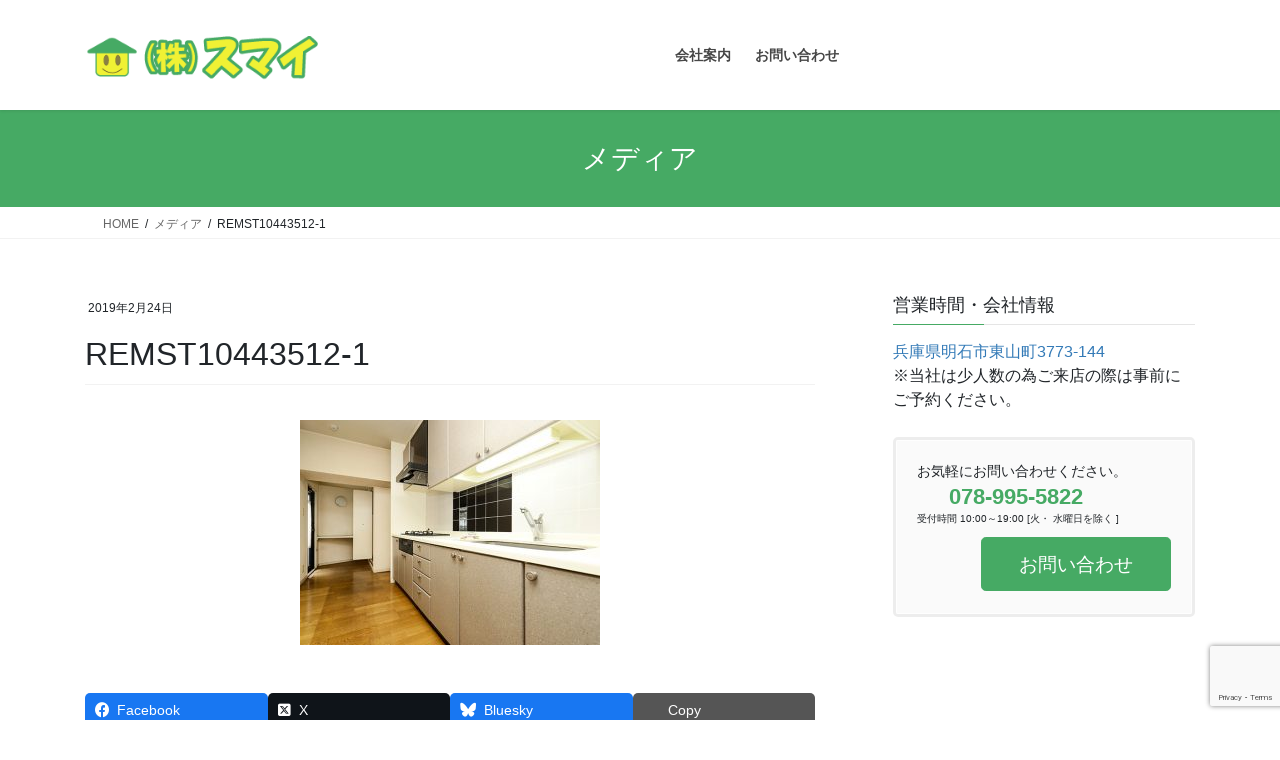

--- FILE ---
content_type: text/html; charset=utf-8
request_url: https://www.google.com/recaptcha/api2/anchor?ar=1&k=6Lf4_QkmAAAAAOoQnFdic4by8Vr_71leK6jvVJUL&co=aHR0cHM6Ly9zdW1haS5saWZlOjQ0Mw..&hl=en&v=PoyoqOPhxBO7pBk68S4YbpHZ&size=invisible&anchor-ms=20000&execute-ms=30000&cb=g2qht9u2ghem
body_size: 48711
content:
<!DOCTYPE HTML><html dir="ltr" lang="en"><head><meta http-equiv="Content-Type" content="text/html; charset=UTF-8">
<meta http-equiv="X-UA-Compatible" content="IE=edge">
<title>reCAPTCHA</title>
<style type="text/css">
/* cyrillic-ext */
@font-face {
  font-family: 'Roboto';
  font-style: normal;
  font-weight: 400;
  font-stretch: 100%;
  src: url(//fonts.gstatic.com/s/roboto/v48/KFO7CnqEu92Fr1ME7kSn66aGLdTylUAMa3GUBHMdazTgWw.woff2) format('woff2');
  unicode-range: U+0460-052F, U+1C80-1C8A, U+20B4, U+2DE0-2DFF, U+A640-A69F, U+FE2E-FE2F;
}
/* cyrillic */
@font-face {
  font-family: 'Roboto';
  font-style: normal;
  font-weight: 400;
  font-stretch: 100%;
  src: url(//fonts.gstatic.com/s/roboto/v48/KFO7CnqEu92Fr1ME7kSn66aGLdTylUAMa3iUBHMdazTgWw.woff2) format('woff2');
  unicode-range: U+0301, U+0400-045F, U+0490-0491, U+04B0-04B1, U+2116;
}
/* greek-ext */
@font-face {
  font-family: 'Roboto';
  font-style: normal;
  font-weight: 400;
  font-stretch: 100%;
  src: url(//fonts.gstatic.com/s/roboto/v48/KFO7CnqEu92Fr1ME7kSn66aGLdTylUAMa3CUBHMdazTgWw.woff2) format('woff2');
  unicode-range: U+1F00-1FFF;
}
/* greek */
@font-face {
  font-family: 'Roboto';
  font-style: normal;
  font-weight: 400;
  font-stretch: 100%;
  src: url(//fonts.gstatic.com/s/roboto/v48/KFO7CnqEu92Fr1ME7kSn66aGLdTylUAMa3-UBHMdazTgWw.woff2) format('woff2');
  unicode-range: U+0370-0377, U+037A-037F, U+0384-038A, U+038C, U+038E-03A1, U+03A3-03FF;
}
/* math */
@font-face {
  font-family: 'Roboto';
  font-style: normal;
  font-weight: 400;
  font-stretch: 100%;
  src: url(//fonts.gstatic.com/s/roboto/v48/KFO7CnqEu92Fr1ME7kSn66aGLdTylUAMawCUBHMdazTgWw.woff2) format('woff2');
  unicode-range: U+0302-0303, U+0305, U+0307-0308, U+0310, U+0312, U+0315, U+031A, U+0326-0327, U+032C, U+032F-0330, U+0332-0333, U+0338, U+033A, U+0346, U+034D, U+0391-03A1, U+03A3-03A9, U+03B1-03C9, U+03D1, U+03D5-03D6, U+03F0-03F1, U+03F4-03F5, U+2016-2017, U+2034-2038, U+203C, U+2040, U+2043, U+2047, U+2050, U+2057, U+205F, U+2070-2071, U+2074-208E, U+2090-209C, U+20D0-20DC, U+20E1, U+20E5-20EF, U+2100-2112, U+2114-2115, U+2117-2121, U+2123-214F, U+2190, U+2192, U+2194-21AE, U+21B0-21E5, U+21F1-21F2, U+21F4-2211, U+2213-2214, U+2216-22FF, U+2308-230B, U+2310, U+2319, U+231C-2321, U+2336-237A, U+237C, U+2395, U+239B-23B7, U+23D0, U+23DC-23E1, U+2474-2475, U+25AF, U+25B3, U+25B7, U+25BD, U+25C1, U+25CA, U+25CC, U+25FB, U+266D-266F, U+27C0-27FF, U+2900-2AFF, U+2B0E-2B11, U+2B30-2B4C, U+2BFE, U+3030, U+FF5B, U+FF5D, U+1D400-1D7FF, U+1EE00-1EEFF;
}
/* symbols */
@font-face {
  font-family: 'Roboto';
  font-style: normal;
  font-weight: 400;
  font-stretch: 100%;
  src: url(//fonts.gstatic.com/s/roboto/v48/KFO7CnqEu92Fr1ME7kSn66aGLdTylUAMaxKUBHMdazTgWw.woff2) format('woff2');
  unicode-range: U+0001-000C, U+000E-001F, U+007F-009F, U+20DD-20E0, U+20E2-20E4, U+2150-218F, U+2190, U+2192, U+2194-2199, U+21AF, U+21E6-21F0, U+21F3, U+2218-2219, U+2299, U+22C4-22C6, U+2300-243F, U+2440-244A, U+2460-24FF, U+25A0-27BF, U+2800-28FF, U+2921-2922, U+2981, U+29BF, U+29EB, U+2B00-2BFF, U+4DC0-4DFF, U+FFF9-FFFB, U+10140-1018E, U+10190-1019C, U+101A0, U+101D0-101FD, U+102E0-102FB, U+10E60-10E7E, U+1D2C0-1D2D3, U+1D2E0-1D37F, U+1F000-1F0FF, U+1F100-1F1AD, U+1F1E6-1F1FF, U+1F30D-1F30F, U+1F315, U+1F31C, U+1F31E, U+1F320-1F32C, U+1F336, U+1F378, U+1F37D, U+1F382, U+1F393-1F39F, U+1F3A7-1F3A8, U+1F3AC-1F3AF, U+1F3C2, U+1F3C4-1F3C6, U+1F3CA-1F3CE, U+1F3D4-1F3E0, U+1F3ED, U+1F3F1-1F3F3, U+1F3F5-1F3F7, U+1F408, U+1F415, U+1F41F, U+1F426, U+1F43F, U+1F441-1F442, U+1F444, U+1F446-1F449, U+1F44C-1F44E, U+1F453, U+1F46A, U+1F47D, U+1F4A3, U+1F4B0, U+1F4B3, U+1F4B9, U+1F4BB, U+1F4BF, U+1F4C8-1F4CB, U+1F4D6, U+1F4DA, U+1F4DF, U+1F4E3-1F4E6, U+1F4EA-1F4ED, U+1F4F7, U+1F4F9-1F4FB, U+1F4FD-1F4FE, U+1F503, U+1F507-1F50B, U+1F50D, U+1F512-1F513, U+1F53E-1F54A, U+1F54F-1F5FA, U+1F610, U+1F650-1F67F, U+1F687, U+1F68D, U+1F691, U+1F694, U+1F698, U+1F6AD, U+1F6B2, U+1F6B9-1F6BA, U+1F6BC, U+1F6C6-1F6CF, U+1F6D3-1F6D7, U+1F6E0-1F6EA, U+1F6F0-1F6F3, U+1F6F7-1F6FC, U+1F700-1F7FF, U+1F800-1F80B, U+1F810-1F847, U+1F850-1F859, U+1F860-1F887, U+1F890-1F8AD, U+1F8B0-1F8BB, U+1F8C0-1F8C1, U+1F900-1F90B, U+1F93B, U+1F946, U+1F984, U+1F996, U+1F9E9, U+1FA00-1FA6F, U+1FA70-1FA7C, U+1FA80-1FA89, U+1FA8F-1FAC6, U+1FACE-1FADC, U+1FADF-1FAE9, U+1FAF0-1FAF8, U+1FB00-1FBFF;
}
/* vietnamese */
@font-face {
  font-family: 'Roboto';
  font-style: normal;
  font-weight: 400;
  font-stretch: 100%;
  src: url(//fonts.gstatic.com/s/roboto/v48/KFO7CnqEu92Fr1ME7kSn66aGLdTylUAMa3OUBHMdazTgWw.woff2) format('woff2');
  unicode-range: U+0102-0103, U+0110-0111, U+0128-0129, U+0168-0169, U+01A0-01A1, U+01AF-01B0, U+0300-0301, U+0303-0304, U+0308-0309, U+0323, U+0329, U+1EA0-1EF9, U+20AB;
}
/* latin-ext */
@font-face {
  font-family: 'Roboto';
  font-style: normal;
  font-weight: 400;
  font-stretch: 100%;
  src: url(//fonts.gstatic.com/s/roboto/v48/KFO7CnqEu92Fr1ME7kSn66aGLdTylUAMa3KUBHMdazTgWw.woff2) format('woff2');
  unicode-range: U+0100-02BA, U+02BD-02C5, U+02C7-02CC, U+02CE-02D7, U+02DD-02FF, U+0304, U+0308, U+0329, U+1D00-1DBF, U+1E00-1E9F, U+1EF2-1EFF, U+2020, U+20A0-20AB, U+20AD-20C0, U+2113, U+2C60-2C7F, U+A720-A7FF;
}
/* latin */
@font-face {
  font-family: 'Roboto';
  font-style: normal;
  font-weight: 400;
  font-stretch: 100%;
  src: url(//fonts.gstatic.com/s/roboto/v48/KFO7CnqEu92Fr1ME7kSn66aGLdTylUAMa3yUBHMdazQ.woff2) format('woff2');
  unicode-range: U+0000-00FF, U+0131, U+0152-0153, U+02BB-02BC, U+02C6, U+02DA, U+02DC, U+0304, U+0308, U+0329, U+2000-206F, U+20AC, U+2122, U+2191, U+2193, U+2212, U+2215, U+FEFF, U+FFFD;
}
/* cyrillic-ext */
@font-face {
  font-family: 'Roboto';
  font-style: normal;
  font-weight: 500;
  font-stretch: 100%;
  src: url(//fonts.gstatic.com/s/roboto/v48/KFO7CnqEu92Fr1ME7kSn66aGLdTylUAMa3GUBHMdazTgWw.woff2) format('woff2');
  unicode-range: U+0460-052F, U+1C80-1C8A, U+20B4, U+2DE0-2DFF, U+A640-A69F, U+FE2E-FE2F;
}
/* cyrillic */
@font-face {
  font-family: 'Roboto';
  font-style: normal;
  font-weight: 500;
  font-stretch: 100%;
  src: url(//fonts.gstatic.com/s/roboto/v48/KFO7CnqEu92Fr1ME7kSn66aGLdTylUAMa3iUBHMdazTgWw.woff2) format('woff2');
  unicode-range: U+0301, U+0400-045F, U+0490-0491, U+04B0-04B1, U+2116;
}
/* greek-ext */
@font-face {
  font-family: 'Roboto';
  font-style: normal;
  font-weight: 500;
  font-stretch: 100%;
  src: url(//fonts.gstatic.com/s/roboto/v48/KFO7CnqEu92Fr1ME7kSn66aGLdTylUAMa3CUBHMdazTgWw.woff2) format('woff2');
  unicode-range: U+1F00-1FFF;
}
/* greek */
@font-face {
  font-family: 'Roboto';
  font-style: normal;
  font-weight: 500;
  font-stretch: 100%;
  src: url(//fonts.gstatic.com/s/roboto/v48/KFO7CnqEu92Fr1ME7kSn66aGLdTylUAMa3-UBHMdazTgWw.woff2) format('woff2');
  unicode-range: U+0370-0377, U+037A-037F, U+0384-038A, U+038C, U+038E-03A1, U+03A3-03FF;
}
/* math */
@font-face {
  font-family: 'Roboto';
  font-style: normal;
  font-weight: 500;
  font-stretch: 100%;
  src: url(//fonts.gstatic.com/s/roboto/v48/KFO7CnqEu92Fr1ME7kSn66aGLdTylUAMawCUBHMdazTgWw.woff2) format('woff2');
  unicode-range: U+0302-0303, U+0305, U+0307-0308, U+0310, U+0312, U+0315, U+031A, U+0326-0327, U+032C, U+032F-0330, U+0332-0333, U+0338, U+033A, U+0346, U+034D, U+0391-03A1, U+03A3-03A9, U+03B1-03C9, U+03D1, U+03D5-03D6, U+03F0-03F1, U+03F4-03F5, U+2016-2017, U+2034-2038, U+203C, U+2040, U+2043, U+2047, U+2050, U+2057, U+205F, U+2070-2071, U+2074-208E, U+2090-209C, U+20D0-20DC, U+20E1, U+20E5-20EF, U+2100-2112, U+2114-2115, U+2117-2121, U+2123-214F, U+2190, U+2192, U+2194-21AE, U+21B0-21E5, U+21F1-21F2, U+21F4-2211, U+2213-2214, U+2216-22FF, U+2308-230B, U+2310, U+2319, U+231C-2321, U+2336-237A, U+237C, U+2395, U+239B-23B7, U+23D0, U+23DC-23E1, U+2474-2475, U+25AF, U+25B3, U+25B7, U+25BD, U+25C1, U+25CA, U+25CC, U+25FB, U+266D-266F, U+27C0-27FF, U+2900-2AFF, U+2B0E-2B11, U+2B30-2B4C, U+2BFE, U+3030, U+FF5B, U+FF5D, U+1D400-1D7FF, U+1EE00-1EEFF;
}
/* symbols */
@font-face {
  font-family: 'Roboto';
  font-style: normal;
  font-weight: 500;
  font-stretch: 100%;
  src: url(//fonts.gstatic.com/s/roboto/v48/KFO7CnqEu92Fr1ME7kSn66aGLdTylUAMaxKUBHMdazTgWw.woff2) format('woff2');
  unicode-range: U+0001-000C, U+000E-001F, U+007F-009F, U+20DD-20E0, U+20E2-20E4, U+2150-218F, U+2190, U+2192, U+2194-2199, U+21AF, U+21E6-21F0, U+21F3, U+2218-2219, U+2299, U+22C4-22C6, U+2300-243F, U+2440-244A, U+2460-24FF, U+25A0-27BF, U+2800-28FF, U+2921-2922, U+2981, U+29BF, U+29EB, U+2B00-2BFF, U+4DC0-4DFF, U+FFF9-FFFB, U+10140-1018E, U+10190-1019C, U+101A0, U+101D0-101FD, U+102E0-102FB, U+10E60-10E7E, U+1D2C0-1D2D3, U+1D2E0-1D37F, U+1F000-1F0FF, U+1F100-1F1AD, U+1F1E6-1F1FF, U+1F30D-1F30F, U+1F315, U+1F31C, U+1F31E, U+1F320-1F32C, U+1F336, U+1F378, U+1F37D, U+1F382, U+1F393-1F39F, U+1F3A7-1F3A8, U+1F3AC-1F3AF, U+1F3C2, U+1F3C4-1F3C6, U+1F3CA-1F3CE, U+1F3D4-1F3E0, U+1F3ED, U+1F3F1-1F3F3, U+1F3F5-1F3F7, U+1F408, U+1F415, U+1F41F, U+1F426, U+1F43F, U+1F441-1F442, U+1F444, U+1F446-1F449, U+1F44C-1F44E, U+1F453, U+1F46A, U+1F47D, U+1F4A3, U+1F4B0, U+1F4B3, U+1F4B9, U+1F4BB, U+1F4BF, U+1F4C8-1F4CB, U+1F4D6, U+1F4DA, U+1F4DF, U+1F4E3-1F4E6, U+1F4EA-1F4ED, U+1F4F7, U+1F4F9-1F4FB, U+1F4FD-1F4FE, U+1F503, U+1F507-1F50B, U+1F50D, U+1F512-1F513, U+1F53E-1F54A, U+1F54F-1F5FA, U+1F610, U+1F650-1F67F, U+1F687, U+1F68D, U+1F691, U+1F694, U+1F698, U+1F6AD, U+1F6B2, U+1F6B9-1F6BA, U+1F6BC, U+1F6C6-1F6CF, U+1F6D3-1F6D7, U+1F6E0-1F6EA, U+1F6F0-1F6F3, U+1F6F7-1F6FC, U+1F700-1F7FF, U+1F800-1F80B, U+1F810-1F847, U+1F850-1F859, U+1F860-1F887, U+1F890-1F8AD, U+1F8B0-1F8BB, U+1F8C0-1F8C1, U+1F900-1F90B, U+1F93B, U+1F946, U+1F984, U+1F996, U+1F9E9, U+1FA00-1FA6F, U+1FA70-1FA7C, U+1FA80-1FA89, U+1FA8F-1FAC6, U+1FACE-1FADC, U+1FADF-1FAE9, U+1FAF0-1FAF8, U+1FB00-1FBFF;
}
/* vietnamese */
@font-face {
  font-family: 'Roboto';
  font-style: normal;
  font-weight: 500;
  font-stretch: 100%;
  src: url(//fonts.gstatic.com/s/roboto/v48/KFO7CnqEu92Fr1ME7kSn66aGLdTylUAMa3OUBHMdazTgWw.woff2) format('woff2');
  unicode-range: U+0102-0103, U+0110-0111, U+0128-0129, U+0168-0169, U+01A0-01A1, U+01AF-01B0, U+0300-0301, U+0303-0304, U+0308-0309, U+0323, U+0329, U+1EA0-1EF9, U+20AB;
}
/* latin-ext */
@font-face {
  font-family: 'Roboto';
  font-style: normal;
  font-weight: 500;
  font-stretch: 100%;
  src: url(//fonts.gstatic.com/s/roboto/v48/KFO7CnqEu92Fr1ME7kSn66aGLdTylUAMa3KUBHMdazTgWw.woff2) format('woff2');
  unicode-range: U+0100-02BA, U+02BD-02C5, U+02C7-02CC, U+02CE-02D7, U+02DD-02FF, U+0304, U+0308, U+0329, U+1D00-1DBF, U+1E00-1E9F, U+1EF2-1EFF, U+2020, U+20A0-20AB, U+20AD-20C0, U+2113, U+2C60-2C7F, U+A720-A7FF;
}
/* latin */
@font-face {
  font-family: 'Roboto';
  font-style: normal;
  font-weight: 500;
  font-stretch: 100%;
  src: url(//fonts.gstatic.com/s/roboto/v48/KFO7CnqEu92Fr1ME7kSn66aGLdTylUAMa3yUBHMdazQ.woff2) format('woff2');
  unicode-range: U+0000-00FF, U+0131, U+0152-0153, U+02BB-02BC, U+02C6, U+02DA, U+02DC, U+0304, U+0308, U+0329, U+2000-206F, U+20AC, U+2122, U+2191, U+2193, U+2212, U+2215, U+FEFF, U+FFFD;
}
/* cyrillic-ext */
@font-face {
  font-family: 'Roboto';
  font-style: normal;
  font-weight: 900;
  font-stretch: 100%;
  src: url(//fonts.gstatic.com/s/roboto/v48/KFO7CnqEu92Fr1ME7kSn66aGLdTylUAMa3GUBHMdazTgWw.woff2) format('woff2');
  unicode-range: U+0460-052F, U+1C80-1C8A, U+20B4, U+2DE0-2DFF, U+A640-A69F, U+FE2E-FE2F;
}
/* cyrillic */
@font-face {
  font-family: 'Roboto';
  font-style: normal;
  font-weight: 900;
  font-stretch: 100%;
  src: url(//fonts.gstatic.com/s/roboto/v48/KFO7CnqEu92Fr1ME7kSn66aGLdTylUAMa3iUBHMdazTgWw.woff2) format('woff2');
  unicode-range: U+0301, U+0400-045F, U+0490-0491, U+04B0-04B1, U+2116;
}
/* greek-ext */
@font-face {
  font-family: 'Roboto';
  font-style: normal;
  font-weight: 900;
  font-stretch: 100%;
  src: url(//fonts.gstatic.com/s/roboto/v48/KFO7CnqEu92Fr1ME7kSn66aGLdTylUAMa3CUBHMdazTgWw.woff2) format('woff2');
  unicode-range: U+1F00-1FFF;
}
/* greek */
@font-face {
  font-family: 'Roboto';
  font-style: normal;
  font-weight: 900;
  font-stretch: 100%;
  src: url(//fonts.gstatic.com/s/roboto/v48/KFO7CnqEu92Fr1ME7kSn66aGLdTylUAMa3-UBHMdazTgWw.woff2) format('woff2');
  unicode-range: U+0370-0377, U+037A-037F, U+0384-038A, U+038C, U+038E-03A1, U+03A3-03FF;
}
/* math */
@font-face {
  font-family: 'Roboto';
  font-style: normal;
  font-weight: 900;
  font-stretch: 100%;
  src: url(//fonts.gstatic.com/s/roboto/v48/KFO7CnqEu92Fr1ME7kSn66aGLdTylUAMawCUBHMdazTgWw.woff2) format('woff2');
  unicode-range: U+0302-0303, U+0305, U+0307-0308, U+0310, U+0312, U+0315, U+031A, U+0326-0327, U+032C, U+032F-0330, U+0332-0333, U+0338, U+033A, U+0346, U+034D, U+0391-03A1, U+03A3-03A9, U+03B1-03C9, U+03D1, U+03D5-03D6, U+03F0-03F1, U+03F4-03F5, U+2016-2017, U+2034-2038, U+203C, U+2040, U+2043, U+2047, U+2050, U+2057, U+205F, U+2070-2071, U+2074-208E, U+2090-209C, U+20D0-20DC, U+20E1, U+20E5-20EF, U+2100-2112, U+2114-2115, U+2117-2121, U+2123-214F, U+2190, U+2192, U+2194-21AE, U+21B0-21E5, U+21F1-21F2, U+21F4-2211, U+2213-2214, U+2216-22FF, U+2308-230B, U+2310, U+2319, U+231C-2321, U+2336-237A, U+237C, U+2395, U+239B-23B7, U+23D0, U+23DC-23E1, U+2474-2475, U+25AF, U+25B3, U+25B7, U+25BD, U+25C1, U+25CA, U+25CC, U+25FB, U+266D-266F, U+27C0-27FF, U+2900-2AFF, U+2B0E-2B11, U+2B30-2B4C, U+2BFE, U+3030, U+FF5B, U+FF5D, U+1D400-1D7FF, U+1EE00-1EEFF;
}
/* symbols */
@font-face {
  font-family: 'Roboto';
  font-style: normal;
  font-weight: 900;
  font-stretch: 100%;
  src: url(//fonts.gstatic.com/s/roboto/v48/KFO7CnqEu92Fr1ME7kSn66aGLdTylUAMaxKUBHMdazTgWw.woff2) format('woff2');
  unicode-range: U+0001-000C, U+000E-001F, U+007F-009F, U+20DD-20E0, U+20E2-20E4, U+2150-218F, U+2190, U+2192, U+2194-2199, U+21AF, U+21E6-21F0, U+21F3, U+2218-2219, U+2299, U+22C4-22C6, U+2300-243F, U+2440-244A, U+2460-24FF, U+25A0-27BF, U+2800-28FF, U+2921-2922, U+2981, U+29BF, U+29EB, U+2B00-2BFF, U+4DC0-4DFF, U+FFF9-FFFB, U+10140-1018E, U+10190-1019C, U+101A0, U+101D0-101FD, U+102E0-102FB, U+10E60-10E7E, U+1D2C0-1D2D3, U+1D2E0-1D37F, U+1F000-1F0FF, U+1F100-1F1AD, U+1F1E6-1F1FF, U+1F30D-1F30F, U+1F315, U+1F31C, U+1F31E, U+1F320-1F32C, U+1F336, U+1F378, U+1F37D, U+1F382, U+1F393-1F39F, U+1F3A7-1F3A8, U+1F3AC-1F3AF, U+1F3C2, U+1F3C4-1F3C6, U+1F3CA-1F3CE, U+1F3D4-1F3E0, U+1F3ED, U+1F3F1-1F3F3, U+1F3F5-1F3F7, U+1F408, U+1F415, U+1F41F, U+1F426, U+1F43F, U+1F441-1F442, U+1F444, U+1F446-1F449, U+1F44C-1F44E, U+1F453, U+1F46A, U+1F47D, U+1F4A3, U+1F4B0, U+1F4B3, U+1F4B9, U+1F4BB, U+1F4BF, U+1F4C8-1F4CB, U+1F4D6, U+1F4DA, U+1F4DF, U+1F4E3-1F4E6, U+1F4EA-1F4ED, U+1F4F7, U+1F4F9-1F4FB, U+1F4FD-1F4FE, U+1F503, U+1F507-1F50B, U+1F50D, U+1F512-1F513, U+1F53E-1F54A, U+1F54F-1F5FA, U+1F610, U+1F650-1F67F, U+1F687, U+1F68D, U+1F691, U+1F694, U+1F698, U+1F6AD, U+1F6B2, U+1F6B9-1F6BA, U+1F6BC, U+1F6C6-1F6CF, U+1F6D3-1F6D7, U+1F6E0-1F6EA, U+1F6F0-1F6F3, U+1F6F7-1F6FC, U+1F700-1F7FF, U+1F800-1F80B, U+1F810-1F847, U+1F850-1F859, U+1F860-1F887, U+1F890-1F8AD, U+1F8B0-1F8BB, U+1F8C0-1F8C1, U+1F900-1F90B, U+1F93B, U+1F946, U+1F984, U+1F996, U+1F9E9, U+1FA00-1FA6F, U+1FA70-1FA7C, U+1FA80-1FA89, U+1FA8F-1FAC6, U+1FACE-1FADC, U+1FADF-1FAE9, U+1FAF0-1FAF8, U+1FB00-1FBFF;
}
/* vietnamese */
@font-face {
  font-family: 'Roboto';
  font-style: normal;
  font-weight: 900;
  font-stretch: 100%;
  src: url(//fonts.gstatic.com/s/roboto/v48/KFO7CnqEu92Fr1ME7kSn66aGLdTylUAMa3OUBHMdazTgWw.woff2) format('woff2');
  unicode-range: U+0102-0103, U+0110-0111, U+0128-0129, U+0168-0169, U+01A0-01A1, U+01AF-01B0, U+0300-0301, U+0303-0304, U+0308-0309, U+0323, U+0329, U+1EA0-1EF9, U+20AB;
}
/* latin-ext */
@font-face {
  font-family: 'Roboto';
  font-style: normal;
  font-weight: 900;
  font-stretch: 100%;
  src: url(//fonts.gstatic.com/s/roboto/v48/KFO7CnqEu92Fr1ME7kSn66aGLdTylUAMa3KUBHMdazTgWw.woff2) format('woff2');
  unicode-range: U+0100-02BA, U+02BD-02C5, U+02C7-02CC, U+02CE-02D7, U+02DD-02FF, U+0304, U+0308, U+0329, U+1D00-1DBF, U+1E00-1E9F, U+1EF2-1EFF, U+2020, U+20A0-20AB, U+20AD-20C0, U+2113, U+2C60-2C7F, U+A720-A7FF;
}
/* latin */
@font-face {
  font-family: 'Roboto';
  font-style: normal;
  font-weight: 900;
  font-stretch: 100%;
  src: url(//fonts.gstatic.com/s/roboto/v48/KFO7CnqEu92Fr1ME7kSn66aGLdTylUAMa3yUBHMdazQ.woff2) format('woff2');
  unicode-range: U+0000-00FF, U+0131, U+0152-0153, U+02BB-02BC, U+02C6, U+02DA, U+02DC, U+0304, U+0308, U+0329, U+2000-206F, U+20AC, U+2122, U+2191, U+2193, U+2212, U+2215, U+FEFF, U+FFFD;
}

</style>
<link rel="stylesheet" type="text/css" href="https://www.gstatic.com/recaptcha/releases/PoyoqOPhxBO7pBk68S4YbpHZ/styles__ltr.css">
<script nonce="dVERhZr3rG4AU_Iem12ZkQ" type="text/javascript">window['__recaptcha_api'] = 'https://www.google.com/recaptcha/api2/';</script>
<script type="text/javascript" src="https://www.gstatic.com/recaptcha/releases/PoyoqOPhxBO7pBk68S4YbpHZ/recaptcha__en.js" nonce="dVERhZr3rG4AU_Iem12ZkQ">
      
    </script></head>
<body><div id="rc-anchor-alert" class="rc-anchor-alert"></div>
<input type="hidden" id="recaptcha-token" value="[base64]">
<script type="text/javascript" nonce="dVERhZr3rG4AU_Iem12ZkQ">
      recaptcha.anchor.Main.init("[\x22ainput\x22,[\x22bgdata\x22,\x22\x22,\[base64]/[base64]/MjU1Ong/[base64]/[base64]/[base64]/[base64]/[base64]/[base64]/[base64]/[base64]/[base64]/[base64]/[base64]/[base64]/[base64]/[base64]/[base64]\\u003d\x22,\[base64]\x22,\[base64]/W28qw7BTwqxEZcOQG3nColHDn8O3wp3Clh9Fw4XDrcKTw4jCmcOJbsOxZ0bCi8KawpXCt8OYw5ZuwoPCnSs9X1F9w7rDicKiLCA6CMKpw7FvaEnCpMOtDk7CmnhXwrEVwol4w5JwFhc+w4TDksKgQjbDrAw+wqnCrA19XMK6w6bCiMKXw6h/[base64]/DgWDDk2Atw5LCrHTCkMOKKFYKBgJ+QljDg0BGwq7Dh1LDt8O+w7rDkz3DhMO2X8KYwp7CicODOsOIJQDDjzQiX8O/XEzDkcOoU8KMIsKcw5/CjMKpwrgQwpTChFvChjxQUWtMTkTDkUnDhMOER8OAw5/CosKgwrXCu8O8woV7d2YLMiABWHczc8OEwoHCjR/DnVsywrl7w4bDqsKxw6AWw47CocKReTMbw5gBSsKPQCzDgsO1GMK7QhlSw7jDpDbDr8KufXMrEcOqwoLDlxU/wpzDpMOxw6BGw7jCtDp/CcK9ccO9AmLDu8KGRUR9woMGcMOKK1vDtERkwqMzwpA3wpFWSwLCrjjCqlvDtSrDpVHDgcODLg1reBsswrvDvm4kw6DCkMORw4QNwo3Dn8OhYEoPw7xwwrVdbsKRKnXCil3DusKzZE9CF3bDksK3XBjCrnsmw7s5w6o4JhE/GF7CpMKpdEPCrcK1eMK1dcO1woppacKOXmIDw4HDo1rDjgwNw68PRTdiw6tjwrXDmE/DmQsoFEVNw4HDu8KDw5YLwoc2DMK0wqMvwrbCk8O2w7vDpwbDgsOIw47CnlICBD/CrcOSw4JTbMO7w4Z5w7PCsSVew7VdQH1/OMONwp9LwoDCtMKkw4puVsKfOcObR8KTInxww7QXw4/CssORw6vCoXzCpFxoVmAow4rCmCUJw69YDcKbwqBDXMOIOSVKeFAabcOnwo/CohomGcK/wo17acO+IsK+wqXDtUMAw6nCrcKTwqlmw7sKW8O6wrnCtSbChcK7wrfDksO8csKSbBnDhhDCsSzDr8KbwrPChsOTw6UVwoAew7zDiX7CjMOqw7fCi3XDmsKODmwZwqkzw6pla8KHwrpAXsOKw4HDhwbDuVXDqG8Ew6NkwrTDk0rDq8KzWsO8wpLCv8K0w4YuMD/[base64]/Cg8OePMKEwpDCgTACO19XUMOzw750bAIGwr12d8K+w67CpsKpMTHDscKacMKYd8KYHUcEwp/CsMKsWnXCicOcEmHDgcKZT8KQw5c5djDDmcKvwqbDrMKDBcO1w6wJw6MnCxA2G2JMwqLCj8OWWFBtQcO0w7bCusO8wrh/wpfDrANrI8KHwoFDdArCocK4w7TDi2rDviLDjcKZwqdSURt8w5QYw6/Di8K7w5ddwovDsiA4w4/DnsOePlF8wpBpw6Icw7srwrhxKsOqw7BSWm8bQUnCrntEHkA9wqbCgkclKUHDmUnDpsKlDMK2XFbCgEF+DsKzw7fChT8Ww7/Dj3XDqMO3TMK9MFsGV8KXwqwsw7wHWsOxU8OyYjfDscKYekkqwp/DhzhTMcO4w4vChcOSwpDDl8Kpw7pMw68Swqdzw5pPw4/CqHhrwqkxGELCrcOSXsOnwpUBw7vDhzkpw4FFwrrDkHzDjWfCjsKLwoUHOcO5PcOMQ0zCscOJXsKwwrs2w4DCjzwxwoUPcjrDtU1Qwp8TLhJrf2nCi8OswojDh8OVVjx5wrfCjHUTYcOfPD93w69+wq/CkWjChm7DhGrCh8OdwpQhw5xXwpLCrsOra8OHUgLCkcKewq45w4RAw5FFw4Vkw64SwrJvw7YHF3x3w6kCBUMpcRrCh18fw57DvMKSw6TCscK+RMO2I8OYw5Vjwr4/e1LCgRAFEl8lwrDDkSAxw4TDmcKZw4w+fSFzwq3Cm8KWZErCrcKHKcK3CCTDhFQ6DhjDuMOYSWxvZMKeEmPDgcK6AsK1VzXDsnYkw5/Dr8O1P8OmwrTDsiTCmcKGYlPChmFJw5lVwq1+wqlzX8OsWHknXhwfw7A/BB/DncKlbMOLwpbDjcKzwrR2FQHDhG7DmXVAfhXDkcOIHsK8wokZdMKIH8KmacK/wpcyeSkxdjXCsMKzw54cwoDCssOOwqk+wq1Qw6RLMMKgw6UGd8KFw4k1AWfDmwluBRLCjXfCpSgHwqDCtj7DhsKww5TCtAY8ZsKCbUAhW8O5XcOJwqnDgsOxw50Gw5jCmMOTWHXDpEVrwpLDqUMkXcKgwp8FwqzCjSTDm1xqcjc/w4HDh8ODwoRVwrk8w6fCnMK2BxjDs8K9wrkjw4khDMO3QSfCmsOZwoXChsO7wqDDnWIswr/DrC0+wpobb0HCksOzEnNbVCdlI8OgW8KhFTUjZMK2w6LDmjVrwrUiQ3nDpU0Bw6jChSbChsKfCyMmw5XCkVV6woPCiD1GW0HDjj/CuDrCm8KIwr/Dk8OLWUbDpjnDicOIHT1tw5XCon9PwrNmS8K2AMOxRA9ZwqBDeMOEB2oFwpUjwo3DhcKtK8Olfh/CiQrClFnDvmvDgMOswrXDocOCwppbF8OGfgx2TmohISnCkRzChw7CsXbDjmYiIsKZGMKTwojCrQbDv1bClsKGbjPDicKzfMOzwprDn8KeU8OkHcO2w4gbPxsiw4nDlyTDq8KQw5bCqhnChFLDoCl9w4/Cu8ODwo8PSsKNw6jCsBXDpcOWMSXCrsOQwrwSADNAM8KeFmVbw7FpT8OXwojDucK+LMK4w5fDkcOKwo/[base64]/[base64]/CgcKxJCfCsy5SccKRwqXDvcOKw5gdw4F6YMOow7lSHcKiRMO/wq7DhTQOw4HDhsOnTMOdwqdNA1E6wrJow5PCk8Opw7jCnjjDqMKnTDjDrcKxwpbDrkFIw61xw68xdsKzw7hUwrLCsgouRxpBwozDv2PCvWMlwq0vwrrDqcK4BcK8wo4Pw5NASMOFw69MwpUwwpHDrVPCisKOw4BfBSVvw51uHh/Dlm/Dilt5LzB6wrhnDmhUwqM0JcK+XsOdwq7DqEfDnsKfwonDs8OLwrJkUinCt1xtw7BdH8O2w4HCq0NEBWHCpMKrDsO1bCghw5rClXPCh0gEwoNzw6fDn8O7eSgneHh7VMO1ZsKgeMKnw4vCpMO5wrQQw6wjF2/DncOeYAdFw6HDrMKZEQ8BXMOjPUjCmy0QwqkYb8OHwq03w6JhBV4yKEMQw4IxAcKrw6/DgRkZXzjCvsKuE0/CnsObwopIJ0pOOn7DnWrCssOMwpnCkMKpB8O7w4Qrw7nClMKUfsO2cMOzX3VRw652DsOlwrBXw6nCo3nCkMK5McKxwo/CvXrCp1HCgsKPPyZpw6dBagLCtA3DkRrCh8OrCDZVw4DDu2vCs8KEw7HCgMK9cD4facKawrbCmSLCssKDN28Fw6UKwoDDhVvDkQVvL8K9w6zCq8OHHETDn8KQaDfDqsO1YQ3CisOtSV/Cs08UFMOuZsKawq7DkcOfwrjCqgzDn8K6woJVaMOGwol6w6TCtFDCmRTDqcKJNiPCuD/CqsO9GE3DqsOdw4HCp0VdJ8O2ez/Dh8KMRcO2W8Kxw5BCwpVbwo/CqsKVwp/CosK/wp07wrTCk8O4wrDDsm/CpFpmMSdNaTxTw4tdecOmwqBnwr3DknsJU0bChw0MwqRAw4p8w67DuWvCn207wrHDrFsdw53DuGDDgjYawrlBwrkywqoKOy/[base64]/DmA86EjrDuA7Dm8Ovw6xkYHdgHsO8w6LCvG1swprCisO7w4c/[base64]/DhMK+GVHDnsKVw47ClnPDl8KpwqkROsKqw4Maez7DjMONwrnCij7ClnLDtsOIByXCgMOeWkvDlMK9w5IewqPCqwNjwpPCnXXDlTfDv8Oww7LDmm0/w77DusKewrTDuVPCvMKpwr7DhcOUdsOMBSY9IcOoZ2NwNnkBw454w4PDsT3CmnzDgMOTCgfDqQzCrMOvIMKYwrnCm8OZw68ww6nDhhLCiFk3DEE/[base64]/[base64]/AcOKfFhAHsOoP2fClMOQY8OdbMOpdwnCtnHCj8Ojag8SFAxRw7BhZgdRwqvCh0nCuSzDkD/CnRkwB8OCAn4+w4xpwqzCvcKww4rCn8K+RyEIw7PDtixww7MkRDZ2amXCgQLCuiPCucKPwqxiw5DDhsOcw6NYIBk/CcOtw7/CjXfDllnCucOWF8K1wpTCh1TDoMK+LcOWw4dJPjogIMOcw5FCdjTDs8OoM8KCw6DDhHF3fgfCszUJwoZZw6/[base64]/CgzPDmw/CrzbDgMOewoHCq8KeNcO4w7JZK8O4w4wJwqw5ZsOHKgTCnS4+wqTDi8K+w7LDmU7Dm17ClxdBKcOjZ8KlVCzDgcObw5dOw6M9ej/CkSfCpcKzwrbCt8KPwrnDo8KAwrbCuHTDlww9DjDCogZww5TDlMOdDmYsPFx7w6DCiMOLwoBubcOyG8OYD24Bw5PDpsOcwprDjMO7QC3CnsKjw4xow6DDtxcpKMK/w6hwJwrDs8OoI8OwPVLCpVYiYGVoI8OCf8KnwocIT8O6wojChShDwp/CosO9w5DDp8KFw7vCl8KkdcKVfcOYw6RoecKIwphUGcOeworChcKyJ8KawokWBcOpw4h5wqnDl8OTUMOHW1HDvSBwe8Kcw6JOwpBtw64Cw48PwrnDnAxdBcO0H8ObwrxGwo/DrsOeUcKwYwzCvMKbw6zCmcO0w7wCcsOYw6LDnRNdAsOYw6F7SjVKLMOowpEISAtowrB7w4F9wq3Cv8Kyw602wrJ7w67ChX1fT8K1w6PCscKuw5/DkFXCmMKvMG8aw5k7LMKBw65fcU7CkFTCvVECwr/CoyHDglbCkcKuc8OWwqNxwpPCjxPCkEHDoMK+CnfDvsKqc8Khw4XDmFFnIn3CjsKTZnjCjW1sw6vDl8OmT2nDhcODw58HwooZYcKzAMKhJGzCvHHDlyJUw6sDe2vChcOKw7TCpcOHwqPCncO3wpt2w7FEw5HCkMKNwrPCucKqwpE2w5PCty/CoVEnw7LDuMKNwq/Dt8Kuw5nDicOtUWnDj8KvV1ZVM8KQNsKKOyfCnMK6w4xHw6DCm8OJwqDDmgoAZcKNH8K0wqHCrcK/ES7CvhgBw6DDt8Kgw7TDrMKNwpIrw6wHwqHCgsKRw4HDp8K+L8Krbj3DocKZKMKqfF/Dg8KiMnDCl8OJYUHCm8KnTsOsasODwrADw7IEwpBqwqvDhG3CmsOJUMKXw73DpSvDjQQ4VxTCtkJPTnPDomXCm0bDqW3Dh8Kcw7BNw6nCiMOdwqU/w6UmRUIzwpAySsO3csOKO8Kowqc5w4YRw5TCvBfDpcKKT8O6w7DCucO4wrtqQjLCgD/CvcOSwoHDvCQ6TSZGwolJNsKSw5xJc8Owwrtgwr9Md8O3ahZewrPDnsKbBsORw4VlQSTCoS7CiEfCuF9HeTHCrmzDrsKRdRwow6N5w5HCr1trSxchT8KmNznCh8K8ScOGwpVPYcOOw5Fpw4jDlsOKw4kvw7k/w6slU8K0w6weLGnCkA1BwoYgw5/[base64]/[base64]/Dm8Oaw5QTJ8OOwp/DuxHCrUXDmsOUPXYjeMO5w7zCr8KZDHJCw43CksKIwpBnMMKhw6rDs1B3w4TDmQ0RwobDlzo+wopXHcKYwo8qw5s1e8Oven7CpipaccK6woXClMKTw63CmsOww4lFTTbCp8OowrfChD53esOZwrRBTMOHw55rZcOxw6fDsVVMw4J1worCuS1pbMORwr/Dg8KiL8OTwrbDisKgfMOew4/ChjJpYjIndjPDuMOuw4dLb8OxNSYMw6rDjU/DlSvDlGksQsKAw6g9W8KLwo82w4/DnsOwNmTDjMKjfUDClW/ClcOaLMOOw5HDlmwXworCmsOew5bDn8KGwrDChUQOLcO+P15Dw4PCs8KlwoTDo8OUwpjDnMKIwoAKw6odFsKBw77Dv0A7YkR/wpICecOFw4PCpsOcwql5wqHChcKTXMOKwrTDsMKDUSjDlcKOw7s9w5Nqw5NWemw4wqt1G187IsKzSVbDsUB+Om4pw7fDp8OEb8OHVcOXw70qw6NKw4zClcKRwp3CucOXKSTComrDgnZpZQzDpcOUw6pgFTh2w4DCrGFzwpHCg8KhAsOQwoo/wq1yw6FYwplPw4bDl0HCkQ7DvxXDpFnCkzcnYsOLUsKqK17DvSPDig4PIMKQwrDCpcKhw6M2W8OpA8KSwqTCtsKrIGbDtcOcwrIEwpNGwoPCjsOARXfCo8KIIcONw4rClcKzwqVQwr08AQ7Dn8KaW13CiAzDs0MFdEpcc8OSwq/ChB5QOn/DucKgE8O2PcOWUhYQUGIZChPCtkbDosKYw7LDmsK6wptlw7HDmTjCqyPCjBvCscOiw6bCk8OawpkbwpMGBzlMVHlfw4bDpHzDvCnClCfCvsKJYCNsWlJYwosbwohPXMKYwoRhYHjDksK4w4jCtcKFQ8OwQcK/w4XCqcKRwqDDiwzCs8OQw7HDlMKrWXM2wozCscOSwqHDnyF5w7bDnsKDwoDCjjg9w4YQJMKnfRfCjsKaw6MJa8OjC3PDgnYkKloqbcKBw5xeAx3DjnTCvztoIn15THDDqMOkwoXCo1vDlSIKRR1jwr4AJnQ/wo/Cg8KKwoFsw7N/wrDDtsKnwrA6w6cmwqXDgTPCjiPCnMKowoTDvDPCslrDncO9wrsQwptbwr17MsKOwrXDgjYWdcKfw404VcOHIcO3RsOjcEtbNMKxLMOlR0goZm9Pw6RMw7/DjmofTcKhI2gKwr9sGlDCoRXDgsKpwqUIwpjDqsOxwqPDn1LCu0Irwr50Z8OZw6YSw7/[base64]/CgcOYwqx0wqcNSA5OwpnDv8OhHT1GEzTChsOkwrgww4QoB2Q8w6vCoMO+wrzDllzDvsOCwr0LEcO5aHlNLQxcw6zDuW/[base64]/DrcOQw7nCo2Egw64twq4Lw4FcwrfCjwvCgzgHw7jCmRzCv8OVIRk4w4UBw70nwo5RQMKqwqJqFMOqw7TDncOyUsO5Lh1jw5PChMK5Bx9wXFDCp8Kvw4rDmibDhUHClsKfOwXDqMOMw7jDtAMZdsOQw7QtVi4ucMOjwpnDuhPDo1UEwotWVcK/TSN9woTDvcOMa1o+XijDp8KUC37ClCLCnMKva8OaXUAUwo5OBMKdwqrCuW5NIMOlIcKgME7DosOYwpVvw4/DuXjDpsKhwp4Yd3BDw47DqsOpwqBhw4phDsOWS2Z8woDDhcKwO2bDrX3CoTYEVMOdw5YHGMOqcyFsw7nDo101EcOlCsOdwpPDhMKVC8K0w73CmRXCosOkVU0CUEogakvChyXDjMKEAcOIPcO3UTrDh2w1dwE7BcOTw4IZw7XDvCoHAEhNCcOZwrxtYWZdQyo/wopOwrtwDmZ3HcKbw7RTwrk6bFt/BnhiMwbCncOWLGMjwrDCrcKXBcKrJHjCnCjCgxQgSSLCosKkdsKKXMO0w73DiWbDpC1ywp3DlXXCoMKzwo9lU8Kcw59RwqkrwpHDpMO/wq3Dr8KBOcOjFTESBcKtfWVBTcK5w7/DmW3ClcO9wofCvMO5EgLCmhgZTsOBDn7Cu8KhG8KWRlPCmsK1QMOyJcOZwo3Drhtew4cfwrrCicKlwppROzTDosO/[base64]/[base64]/[base64]/CkMKWB8O3IwXChnxxGwtDwrgWw7rDiMKVw61HccOzwpggw5bDngYWwqzDqi3CpMOLI1sYwq9WKBpRw4/CjHrDoMKfJMKTDHMoZcOywr7CkxvDncK9VMKXwonCh1PDrnMPL8KuOWXCicK0wowPwqzDu0zDqV9lw5p+cDPClMKSAcO9w7vDnypPRHV7R8Khc8K3LwnChcOuBsKXw6RgQcKhwr5recKpwq4OWXHDj8OTw7nCicK8w5EOUjlKwqvCgnIrVnbCm3l/[base64]/wogifsODwrHDl8KhOhjCvwEmw5HDqzfCgVAiwoADw4vDi185dgM2w4PCh2hOwoXDv8KJw5wMw6MEw47ChcKVQyQ5UznDhn9JS8OYOcKhblrCicKhWVR5w4TDkMO6w5/Cp1TDl8KvdFgMwq9Rw4PCok/DkMONw5zCoMOgwqvDoMK7w6xNasKaXndhwpw5aXluw6A1wrHCp8Ohw5RtDMOrScOcHsKDHEfCkWzDjh0lwpfCm8OuYxE1c2LDnjBvfHHCqsKLHG/DvBzDs0/[base64]/Ck8O0HhZGZ2tnw4vCjDDDh0nDolsWY8KFcBLCvl9PeMKgLcOoEcOcw6HDn8K/J24aw6zCq8OJw5VfRRBPb1bCiDxCw7DCqcKpZlHCllN6ESfDm1PDj8KDJxppOUzCiV9zw64fwonCh8OAwrfDj0TDpsOcLMOkw7/CszgqwrXCjlrDv1smfnzDkzFfwoY2HsO5w6MNw4hWw6wlw7wSwq5SNsKNw6gUw5jDlzo+HQbDi8KcAcOaMsOAw5IzI8OzfQHCjkQ6wpXCui3Dv2BFwq0Xw4sxBgNsV1/DijDClMO+JsOsZUnDu8K0w4NCARhqwqDCmMKTC3/Dl0JwwqnDtcOcwqvDlcK3SMKMZWZERwkFwrMDwrl5wp9cwqDClE/Co3rDgw5Iw6HDg2cnw5goZlFdw6fCkzDDrMKCAjNTOE/DjmzCv8KCH3zCpMOSwotlFhonwpIRRsKmD8OzwpZXw6wed8OqdcKMwoRQwqzDvnHCr8KIwrMHHsKcw4tJQE/CoXlAIsOqWcOUEMOGesKxZ3PDvAzDi3LDqlrDrRbDsMOXw6lRwpx0wo3CocKhw4HCkTVKw7MIDsK5wqXDicK7wqvDlRQdSsKbQ8K4w48CJCfDp8OjwpQdP8KOTsKtGg/DlsKDw4J+ElJley7CoA3Du8KkJDLDn1tQw6LCgjrDjTvDv8KuKmLDqnjCt8OEEmMkwo8fw6kTWsODQ2N0w6rDpH/ClsKLakrDmgXDpT5IwrDCkhfCp8ONw5jDviBGF8KiCMKZwqxhdMKzwqAHCMKfw5zCoilVRhsRPnnDu0ttwqU0R2ZNfxl+wo4OwpfCs0JNL8OfN0XDrQ/Dj0TCssKCMsKMw7R7cwYowoIjRX8zacOGdWZ2wprCsAU+woI2EcORKQAgF8OVw57Dt8Odwo/DjMO2NcOewq4de8KRw4HCqMKwwqfChANSaUXDrG8ZwrPCq1XDtwwhwqAuE8OJw6LDiMOIwo3DlsOKMSTCnSQvw57CrsO6CcOjwqobw7zDih7DmgvCnQDCinlaDcKPVBrCmitNw6zCnWcawrA/w400KRjDhsOqB8OAdsKjCsKNesOXYsOFRSlTJsKgXsOuSxpFw7jCn1DCl3fCmR3DlXPDnm9Aw5MseMO4TGAHwrPDiARdMmbCgldrwqjDvi/[base64]/DrMK7wqzDksKtwq5hHhHDpMOZcngtwrHDhcKBGjkvdsOfwo7CgRbDrsOaW2tYwprCvMK/[base64]/DugvDnQTCq8KrQTzDq8KFwqjDisKEw6MpWAwCw64GScOvbMOfHH3CusK+wprChcOkJMOvwrAmG8OMwq7CisKzw6hALcKRQ8K3XQbCg8Orw6Y6woV/[base64]/CvC3ClsK5w6fCpBNGG1ZAw59TVS/CqsKBDlFFH2Baw4gCw6nCjcOSdCzCg8OaLWbCoMO6w5PChVfCiMKcbcKjUsKwwrULwqggw5/DqAvChmnDr8Kqw7d6eE18OcKtwqjChUHDjsKCWW7Dj10pw4XCtsOfwrBHwr3Cp8OOwqPCkQHDmnocd0rCj18BLMKKdsOnwqJLSMKKVcKwBVw5wq7CtsOEOEzCh8KowoN8STXCoMKzw4hhwrhwNsOFDcOPNRzCpw5SaMKiwrbDuTlKCMOLD8O/w6kzb8OCwr5MMmABwrkaAnnCu8O4w7pPeS7DoX9pPArCugNaJ8KBwr3CgVxmwpjDgMKWwodTV8Kpwr/[base64]/CpcKVcsKNwpJmwpnDpMOCwozCs8Ohw4vDtcKkDMK/fkDDmsKUZXcKw4LDoSTCj8KjC8OmwrlbwpHCm8ODw7sjw7HCqW4LYsOiw50NUWI8U0Y0RnIucMKMw5t9WwXDpk3CmVoiXUvCscO+w5trZm5wwqMFXU9ZDglxw4hkw4kEwqohwr7DvyvDi0zCuTnCojnCtm5gDz81WHbCtD56AcKywr/DlnvCicKLUcOtH8O5w67DqMOTFMOIw4hewrDDiC/CgcOFdRQcKxxmwpo0H14bwp4mw6ZCEsKCO8O5woMCFlLCuBjDmU/CmMOmwpVSZlEYwrzDjcKCacOzY8KdwqXCpMK3ckx+LiTCn1DCqMKzHcOLXMKUGUHCo8KVTsO5dMKlFcOCw7/[base64]/Ch8O2JsKywowdG8OzA2vDs8OXPsKOFwzDolHClsOww5TCuEjDkcKeNcO9wqbCuDgKUQLCrCAxw43CqMKGfsOLY8K8NsKLw4rDqVPCiMOYwp/[base64]/ChsOxDMKrbEzDuMOdw4VswoDDt8KbN8O8woglwqUtIzEUwoBhSVrCjTDDpQfDiGzCtx7Dp3U5w4rCoi/DnsOnw77ChDvCs8O/[base64]/CvDnCrMOgwpvDhMOxw4sFw63CiA9qwrgDw6LDg8KaWUsBAsKFVMOOQcO7wpPDvMOsw4HCv1PDpgxDGsOeEsKSSsKCD8OTw6bDg380wp3CiUZFwoQ1w7Euw5nDhMO4wpzCkVfChGXDs8OpExHDoA/CkMOLLVRew4Nvw4DDsMOfw6EFB2bCocOuIGFBDV8NJ8OTwp92wqA/Nh5BwrRswqfCt8KWw4LDlMOZw6x9UcKCwpdHwrTDpsKDw6tnW8KoTSTDu8KVwrl9J8OCw4jCmMOKYsKCw5F3w69KwqxhwoPDmsKGw6Qjw6jClFTDuH0Iw4LDj0LCsR1BV2/CuXzDrsOPw5fCr0bCr8KAw43CuXHDn8Okd8Oiw7LCkcOxREt/[base64]/DqsOCw4DDsAljX8KVw4Ufw5fCscKLwq/DmcKPHcO3wphFF8Owb8ObXsOHOVwQwoPCo8K3GMK5cTZBLMOMRwfDkcOuwo4RVCfCkGfCgR3DpcOSwozDlxfCtD/Co8OQwoAOw7xAwqMDwpnCksKYwoTCmxRaw7Z7QH3DlMKrwoBjenAfX0hnTHnDn8KKUnIyLix1T8O9G8OTFMK+VxTCq8OjMlLClsKMJ8ODwp7DuhhVBD0awoZ9ecO+wpTCrhBiKsKKKizChsOkwoNDw78RccODSzDDnh/Crg4Iw60pw7bDmMKQw4HDhFdCAlZKA8OVQcO+eMOjw4bDlHxVwozChcO/Um89Y8OOX8OHwpbDmsO/PATCt8KDw5s+w5gLSz7DmsKJYwLDvTJOw5/CncKpfcK7wrDCmkEbwoPDgMKUGcOLDsO6wp0lCELCgVcTVEJIwrLCmAY5OsK0w6LChTrDjsO2w6geDh/CqkfCuMO9wp5SFllrwo0VEjnCjD/[base64]/[base64]/[base64]/DvsKIwqpzAMODwrbDqMO7THHCiirDp8OHFsKFwqAwwp7CsMO7wrzDgcKNVcKOw63CmUUvSsKAwr/[base64]/DqTTDoMOHw4wdw4XDlsKRwoXDtjTDlEvClSDDi8ONwqlkw6hGQsKJwopqZzs/WsKwPWVPIsK2w4hmwqvCuxHDsy3DkjfDr8KawozCmEjDmsKKwoLDkEjDgcO3w6bChSknw5MQwr5Kw6MiR3ohHMKPwqkPwoPDh8OqwrnDkcOzeW/Ct8OoVUouAsKHa8O+DcKfw7NSTcKTwqsyUhnDpcKow7HCglFNw5fCoQzDml/Cuhwve3VDwpPDq0zCvMKhAMOjwqpZHcKXCsOSwpPCu0xjTkprBcK4w5Zbwrd/wpNow4HDmAbCsMOiw7IJw6HCnkZNw5gZcsORHGjCpMKvw73DoxbDhMKLw73CuFFdwq86wrVXwrYow7VcIMO+JGnCpkfCvsOOOiLCksKZwr7Du8KqMA9LwqfDoCNRSwvCj2XCp3gawoRRwqTDvMOcITFqwrAKTMKIN1HDj0pYe8Kdwo3DlSXCh8OqwowJfzDCpnpdRW/CmXAVw6zCv29aw7rCi8KTQ0jCh8OAw7HDtBlXEHslw6lPLCHCsTUswobDtcK3wo/DqD7Du8ODYUzDiU/Dn3VmFlYQw75VWsOzN8OBw4LChFLChGXCgnRUT1UDwpAhBcOxwodqw5InREhMNMOXW1/CvMOSfnwHwpHDhj/CsFfDiDXCqF5fZEcawr9kwrbDhWLCgkTDssOhwoMcw47CqwR1TRVlwoHCp3UHDzs3MxTCkMObw70Nwqsnw61OKMKvDMK2w5gNwqYcb1nDq8Ocw55LwqfCmhl3wrc+a8Oyw67Cg8KWbcK7bQbDusK3w4/DmRxNazYbwqArN8K4P8KWS0HCiMONw6/DjsKjCMOkKEQnGhVwwoHCqCUFw4HDpX/CoWwqwqXDisOHwqzDnGrDgMOFWGIrEcK2w6bDiHdrwo3DgsKLwoPCr8KQMDHCrHgZIAdPKQTDulLDinDDkEhlwq03w4HCv8K+An16w7nDr8KJwqQLcWbCnsKxVMO0FsODD8K/w4xLFEFmw6Nww5XCm1rCp8KJK8KTw5zDsMOPw4nDqVYgcW5swpRQfMK1w40XCh/CqzPCj8Ojw5PDlcKaw4XDgsKKCX3CssOhwqHCjQHDosKdAivDoMO+w7vCk0rClShVwowWw4bDsMOOfXRcCyPCnsOBwqPCvMKzScOZYcO5JMKuaMKEFMOaagfCpy0GPsKtwp7DgcKEwrrDh30eKsK2wpXDnsO/S3slwpfDpcKVI1vDrHIXDyrCnH18cMO5Ti7CsC4RUVvCqcKbWz/CkGYdw6B9IMK+TcOAw6/CosOQwqdew67CjRTCocOgwqXDqHN2w7nCnMKGw4o+wrRVQMOWw6IlXMOpbnhswoXCicOfwp9Rwocywo/[base64]/[base64]/wo/DoMOMwphxeVwWwo/CosOsfVLCssOTR8KUw7M8w7wfDMOcKMOWI8Kqwr4vfcO3PSrCgGEifH8Nw6HDj0wowrXDucKHTcKFKcOzwrPDjcOONHfDpsOcA2Ivw5zCs8OqFsOTBlnDtsK9ZyPCmcKFwopPw5xMwpDCnMKVRlUqLMOYJALCoXVQXsKGHBfDt8KtwrFsf23DkW7CnEPCjz/DmSEow6F6w4rCnHTCvCxCa8Ofew0jw7zCosKdMFXCgz3CocOJw50ywqUSwqlaQQvDhWPCpcKrw5dUwrQMenMAw64SKMOvUMOHZsOmwrZLw7fDgjViw5nDksKhGzbCnsKAw4FCwoHCuMKqDcO7fljCkSbDmw/CvmvCqy7DtH5Rwrx+woPDusOnwr0hwrdlZcOIFWtxw6zCs8OTw7XDlURww6o5w6rCucOgw7hRZ23Cs8KRXMKAw58iw7PCiMKpCMKSb3V8w7tNI0k1w4LDlGHDgTDCtcKbw7k2OFnDq8KrKcO9w6F/[base64]/GcKHMlbDp8ONw6tBPcOGPQDDs8Kiwp7DocKjwr5lWmBQChopwoLCvUUVw58zR0fDnQvDisKRMsO0w5jDkTlBfmHCo3vDrG/DqMOVPsKdw5HDih3CuQLDkMOWZl4VZsO5f8KjZlE9CjhzwrTCoGVgwo/CtsOXwpU4w77CucKtw5EPMXcUM8OFw5/DhD9FMMOSazMOIitcw7YoOMKRwoLDkwQGG39rS8OGwowPw4I2wonCgsOrw5IrZsO5TsOlNS/[base64]/w4JEw6k3w41XNQlzX1zDjcKVw4QmRWjDsMOzWMK8w4LCgsOrZsKURxvClmnDqyslwo3Cs8OGbDXCtcKDb8KMwo51wrPDqA5LwpJYMD4owprDtD/CvsOHSMKFw7zDo8KQw4TCmgXClsKOZsOzwrQvwovDt8KMw5XCksKJbcKheGxyVsOrLCvDpjTDpMKlKsKNwprDlcOiZg41woLCiMO9wqsZw5zCqBjDj8OQw4rDscOJw7/[base64]/DnUcEQMKSYsK4eSkJw5fDkWxywpE9KsK0fMO0ChDCqk02McO7wq7CshTCrsOLX8ONeHA0Jmc0w7R+GwXDqkZvw5bDlnrCrFlODQjDgg/[base64]/CgFdCcMKJwo7CghzCsWXDt1t7w4xJwqfCosK6wp/DrhxoRMKxw6jDocKIJMOdw5jDpcOXw4/DnQQOw5UQwrs2wqZDwq7Cr29Tw5J7HFHDmsOKDG3Dh0LDncOwHMOCwpYAw78wAsOAwpvDssOaD3rCljc3Hz3CkyFcwqMlw7HDp3A/LFXCr2QnJcKNTGBvw7YBABotwozCl8O1WVNcwowJwp9qwr11IMOHU8KEw7/CmsKdw6nCp8Kmw7oUwpjCmgVmwp/DnBvCosKxdB3CqVLDksOIccOfNQxEw4IGw6cMPnHCp1lEwo43wrpuQHVVe8OvKMKVF8KFIsKgw5FRwpLCgsOsKHzClABdwosMEMKiw4/DgAA4fkfDhzPDmml/w6zDlz4WTcKMEjTCqGrCqn52QDfDq8Otw6ZdV8KbAMKkwoBbwpsOwpcUG2BWwofDrcKkwqXCu0ZawpLDlX4KETtUJcOzwqXCh2LCiRcfwr7DtjU/R3wGC8OiG1PCr8KcwpXDo8KOOn3DlCMzDcKXwo54BHjCrMOxw51XJxIoZsOzwpvCgg7DocKpwolOPwrDhEtSw6tNwoxAA8OLORDDs2zDi8OIwrklw65RA1bDmcO+aUjDkcOpw6LCtMKKZyp+FcKiw7PClVowK04dwqJJB0/[base64]/[base64]/[base64]/Dlk3Cl8OEN1PCtU0ROsKEUybCrcORw5cLIENhZXdYLMOBw5vCs8OnbXXDkzg3Nn0GWFrCni1zcnYiXyEZVcOaOETCqsOvMsK2w6jDtsKAVz4FbjnClsKbWsKqw6/CtFzDvEXDmMOnworCgTgIPcKawqfCoA7CtkzCmMKKwrbDhMOgb2l5HFHDr1c7TjxWA8O0wrLCqVhWakRTZDjDp8K8Y8OxbsO6HcKlPcOPwqZAEi3DocO+JXDDvcKKw5oiGMOdw7FawprCoExGwp/DhEooHsOAbMO1UsOSAHfCl2TCvQtewqzDqhXCvAJxA3XCtsKbaMOxBjnDpn8nBMKhw5UxCQvCigRtw7h0w7/Cq8KmwptZaULCl0LDvjZXwprDh2x7w6LDtm9Xw5LCiANXwpXCmiU9w7Erw4Uqw7omw5cqwrE5a8Kcw6/DkQ/Du8KnGMKOW8KwwprCoy9kfwsle8KNw6rCmcOIXsKXwrl5wpUcJR8bwqnCnlxCw77CkAYfw5TCmltNwoU0w6jDqzIjwpMnw7nCvcKYU2jDpVtZTcKnFcKNwpjCsMOQcwouKsOjw4LCpyTDocK8w7zDnsOeU8O2PSIcYwIPw5nCmyhEw6PDssOVw5t8wplOw7vCpB/[base64]/[base64]/w79sY2bCuj7CsmZBBcKvw4vDqcKbw48bJWLDh8OhwoHCrsOhIMKWSMOaaMKzw6PDsFnDrhTDg8O5HMK+MFvCqDprL8Omwro9BMOcw7IZNcKKw6duwrNGFMOAwo7DvsKIVDs0w5rDhsO8MR3DvgbCvsO0V2bCmW1XfkUsw6/DjkTDghDCqgZWHXnDmRzCohliQjovw6TDhsOaY17DpkxKGjxje8Ouwo/[base64]/DnsOVw4EOFsK8RMKRd17CkhpMwpLCjcORw6Nfw6nDmMONwofDvGJNIMOOw7jDiMKFw5NLBsOWZ3LDlcOTFyrCiMKRccKzBEB2RyBuw74IBGJGdMK+eMKtw47Ds8K4w7ZbXsKmEcK/EhlnK8KCwo/DhlvDlUTClV3CoExCM8KmX8OKw793w5IlwrNEegXCvMK/ayPDksK2aMKCw5lMw7pNCMKIwpvCmsODwpPCkCHDvMKIwpzCgcKsL1LCvnkfTMOhwq/CkMKJwoR9JxYZEkHClR0kw5DCr14Pwo7CkcOjw6XCrcOjwrbDlVTCrMOjw7/Dvk/CiF3Cj8K9AQJKwqpocm/CuMOMw6PCnH7CnXrDlMOmOA59woU0w60rTg4dangKWzxRKcKvBsKsUcO7w5fCoDPCm8KLw4xgUUBDA2zDingIw5PDsMOhw4TDvCpYwobDj3Naw4rCmF1yw5saN8K3wpUiY8KRw7UIHCI1w5/[base64]/[base64]/[base64]/[base64]/IHjCkcKlw6oZBWrDrHzCmMKZwozClw0Dw7LCujvCgsOXwo0Sw5oRwqzDmwMsRcKjw6bDijsTEcOONsK0PxLCmcKnDCPDksKbwrYYw5oVA0PClMO6wrIhScODwqsha8OuEcOvLsK0GwN0w6o2wodpw4rDj13Dlx/DosOPwo7DssKgN8KKw6nDohzDlMOgdcKdS0MbFCEiFsK0wq/CpBgiw5HCh2/CriXCnitywrnDo8Kyw5RrLlMAw5TCmHHDl8KIAGArw7BYS8KDw7wowoBUw7TDslHDo2JZw6c9woVDw7HDosKVwqTCksKNwrcsP8KjwrPCuQ7DncKSZALCqy/CvsOjJl3Co8KZVSDCssO8wpMuOhIYwqjCtDQ7T8OeUMOfwobCtyLCl8Kle8O/wpHDmDpmBxbCulvDp8KLw6kCwqbClsK2wq/DsCLDgcKRw5rCqjF3wqPCvSjDoMKJARI+LRjCgcKWcHrDgMKdwrpzw7nDj2VXw4xYw4bDjxbCrMKowr/CtMKQH8KWDcOHOsO0N8K3w70JYMO7w4zDuX9FSMKbN8KPRcKQasOJWhbDu8Omwr8qWBPCjzvCicOAw4HCkyUvwoRWwqDDnEfDnEsDwovCvMKbwq/Dkh5zw5dpBMKiIsONwoR+QcKSKGAww5TCgCfChcKvwqEBAMK6CTQ8woUIwrsSBD/DtRwdw5Miw4FJw43ChELCp3R1w67DiQcsJXTCk0VFwqrCgUPDt23DuMKjTWgew7rCmSvDpCrDjMK2w5zCncKew7dNwpl9Gj/DplJjw7/[base64]/DqsKLaMK7wq7CrzRUwphvwoxVZxHDqnnDpjBKQx4Yw79OP8O7E8Ksw5JLDcKqHMO1Ygk9wqvDssKDw5XClhXDqgLDlXV6wrBrwoAYwqzClXdxwpnCnEwpB8OCw6Bxwp3Cr8OAw5suwqp/f8KOemLDvEJvbsKKfTUIwrjCgcOYPsOLKVJyw7xySsOPMcOcwrY2w6XCgsOFDjMWw7MQwp/CjjbDiMOkUsOvNBPDjcOBwox2w4cXw7bDikLDpFBow7o2MgbDtxYTEsOsw6TDpAZAw5vCuMOlbHp8w4PCqcO2wp/[base64]/Dn8K9fcONMXnChg9uw4lUw6zDgERzw4RNQgnCq8OFwqZQwr/DusOUYFsYwq3CssK7w6t4AsOrw7ZSw7DDisORwpAEwp5Lw4bChMKJLlzDnA7DqsOTfX8NwodZLjHDucK7I8K8w5Bgw5VDwr3DnsKdw495w7PCh8OZw4/CqWZ+CSnCosKWwr/[base64]/[base64]/[base64]/DpEtaw6sCwp3CqsOQe8O9w5PDg8KJGybCnMOUWsKjwpVVwrnDqMOUFXjDnGQcw5/[base64]/CrWMgw7rCrMOwOsOJZRXDoFXDnWrCvsK5QyUcZXDCnHHCv8KqwoZJZCJsw4LDr2cpVB3DslrDsQRUZ3zCqcO5SMOlZU1RwpBvSsK8w78seEQcf8Ofw4rCr8KbIBpww4fCp8KLO0xWdcO5GMKWUznCmQ\\u003d\\u003d\x22],null,[\x22conf\x22,null,\x226Lf4_QkmAAAAAOoQnFdic4by8Vr_71leK6jvVJUL\x22,0,null,null,null,1,[21,125,63,73,95,87,41,43,42,83,102,105,109,121],[1017145,681],0,null,null,null,null,0,null,0,null,700,1,null,0,\[base64]/76lBhnEnQkZnOKMAhk\\u003d\x22,0,0,null,null,1,null,0,0,null,null,null,0],\x22https://sumai.life:443\x22,null,[3,1,1],null,null,null,1,3600,[\x22https://www.google.com/intl/en/policies/privacy/\x22,\x22https://www.google.com/intl/en/policies/terms/\x22],\x22lIuyL2NSfbTYxufuJxAAcSpWLCtbQzMEJ8UKauvuXXQ\\u003d\x22,1,0,null,1,1768915497640,0,0,[88],null,[83,58],\x22RC-jPP7nGcxanRLBg\x22,null,null,null,null,null,\x220dAFcWeA56Ocyo56yZjf94kWCN8wQ6p7NVT1xamLNAeHez0zZgE-6Wt8nTX-oMyElI0tZ3137ZK0MyWdGf2SpXtGvjXjDueYp2MQ\x22,1768998297723]");
    </script></body></html>